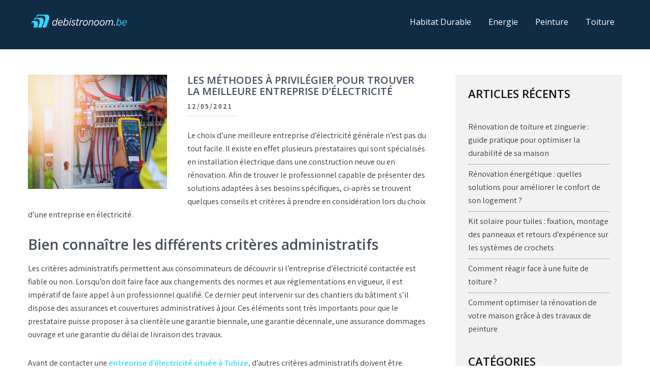

--- FILE ---
content_type: text/html; charset=UTF-8
request_url: https://www.debistronoom.be/les-methodes-a-privilegier-pour-trouver-la-meilleure-entreprise-delectricite/
body_size: 12637
content:
<!DOCTYPE html>
<html dir="ltr" lang="fr-FR" prefix="og: https://ogp.me/ns#">
<head>
<meta charset="UTF-8">
<meta name="viewport" content="width=device-width, initial-scale=1">
<link rel="profile" href="http://gmpg.org/xfn/11">
<title>Les méthodes à privilégier pour trouver la meilleure entreprise d’électricité</title>
	<style>img:is([sizes="auto" i], [sizes^="auto," i]) { contain-intrinsic-size: 3000px 1500px }</style>
	
		<!-- All in One SEO 4.9.3 - aioseo.com -->
	<meta name="description" content="Le choix d’une meilleure entreprise d’électricité générale n’est pas du tout facile. Il existe en effet plusieurs prestataires qui sont spécialisés..." />
	<meta name="robots" content="max-image-preview:large" />
	<meta name="author" content="admin"/>
	<link rel="canonical" href="https://www.debistronoom.be/les-methodes-a-privilegier-pour-trouver-la-meilleure-entreprise-delectricite/" />
	<meta name="generator" content="All in One SEO (AIOSEO) 4.9.3" />
		<meta property="og:locale" content="fr_FR" />
		<meta property="og:site_name" content="Debistronoom |" />
		<meta property="og:type" content="article" />
		<meta property="og:title" content="Les méthodes à privilégier pour trouver la meilleure entreprise d’électricité" />
		<meta property="og:description" content="Le choix d’une meilleure entreprise d’électricité générale n’est pas du tout facile. Il existe en effet plusieurs prestataires qui sont spécialisés..." />
		<meta property="og:url" content="https://www.debistronoom.be/les-methodes-a-privilegier-pour-trouver-la-meilleure-entreprise-delectricite/" />
		<meta property="og:image" content="https://www.debistronoom.be/wp-content/uploads/2019/12/cropped-logo-denis-1.png" />
		<meta property="og:image:secure_url" content="https://www.debistronoom.be/wp-content/uploads/2019/12/cropped-logo-denis-1.png" />
		<meta property="article:published_time" content="2021-05-12T12:31:05+00:00" />
		<meta property="article:modified_time" content="2021-05-18T12:34:37+00:00" />
		<meta name="twitter:card" content="summary" />
		<meta name="twitter:title" content="Les méthodes à privilégier pour trouver la meilleure entreprise d’électricité" />
		<meta name="twitter:description" content="Le choix d’une meilleure entreprise d’électricité générale n’est pas du tout facile. Il existe en effet plusieurs prestataires qui sont spécialisés..." />
		<meta name="twitter:image" content="https://www.debistronoom.be/wp-content/uploads/2019/12/cropped-logo-denis-1.png" />
		<script type="application/ld+json" class="aioseo-schema">
			{"@context":"https:\/\/schema.org","@graph":[{"@type":"Article","@id":"https:\/\/www.debistronoom.be\/les-methodes-a-privilegier-pour-trouver-la-meilleure-entreprise-delectricite\/#article","name":"Les m\u00e9thodes \u00e0 privil\u00e9gier pour trouver la meilleure entreprise d\u2019\u00e9lectricit\u00e9","headline":"Les m\u00e9thodes \u00e0 privil\u00e9gier pour trouver la meilleure entreprise d\u2019\u00e9lectricit\u00e9","author":{"@id":"https:\/\/www.debistronoom.be\/author\/loring\/#author"},"publisher":{"@id":"https:\/\/www.debistronoom.be\/#organization"},"image":{"@type":"ImageObject","url":"https:\/\/www.debistronoom.be\/wp-content\/uploads\/2021\/05\/electricite.png","width":1440,"height":960,"caption":"Les m\u00e9thodes \u00e0 privil\u00e9gier pour trouver la meilleure entreprise d\u2019\u00e9lectricit\u00e9"},"datePublished":"2021-05-12T12:31:05+00:00","dateModified":"2021-05-18T12:34:37+00:00","inLanguage":"fr-FR","mainEntityOfPage":{"@id":"https:\/\/www.debistronoom.be\/les-methodes-a-privilegier-pour-trouver-la-meilleure-entreprise-delectricite\/#webpage"},"isPartOf":{"@id":"https:\/\/www.debistronoom.be\/les-methodes-a-privilegier-pour-trouver-la-meilleure-entreprise-delectricite\/#webpage"},"articleSection":"Energie"},{"@type":"BreadcrumbList","@id":"https:\/\/www.debistronoom.be\/les-methodes-a-privilegier-pour-trouver-la-meilleure-entreprise-delectricite\/#breadcrumblist","itemListElement":[{"@type":"ListItem","@id":"https:\/\/www.debistronoom.be#listItem","position":1,"name":"Accueil","item":"https:\/\/www.debistronoom.be","nextItem":{"@type":"ListItem","@id":"https:\/\/www.debistronoom.be\/category\/energie\/#listItem","name":"Energie"}},{"@type":"ListItem","@id":"https:\/\/www.debistronoom.be\/category\/energie\/#listItem","position":2,"name":"Energie","item":"https:\/\/www.debistronoom.be\/category\/energie\/","nextItem":{"@type":"ListItem","@id":"https:\/\/www.debistronoom.be\/les-methodes-a-privilegier-pour-trouver-la-meilleure-entreprise-delectricite\/#listItem","name":"Les m\u00e9thodes \u00e0 privil\u00e9gier pour trouver la meilleure entreprise d\u2019\u00e9lectricit\u00e9"},"previousItem":{"@type":"ListItem","@id":"https:\/\/www.debistronoom.be#listItem","name":"Accueil"}},{"@type":"ListItem","@id":"https:\/\/www.debistronoom.be\/les-methodes-a-privilegier-pour-trouver-la-meilleure-entreprise-delectricite\/#listItem","position":3,"name":"Les m\u00e9thodes \u00e0 privil\u00e9gier pour trouver la meilleure entreprise d\u2019\u00e9lectricit\u00e9","previousItem":{"@type":"ListItem","@id":"https:\/\/www.debistronoom.be\/category\/energie\/#listItem","name":"Energie"}}]},{"@type":"Organization","@id":"https:\/\/www.debistronoom.be\/#organization","name":"Debistronoom","url":"https:\/\/www.debistronoom.be\/","logo":{"@type":"ImageObject","url":"https:\/\/www.debistronoom.be\/wp-content\/uploads\/2019\/12\/cropped-logo-denis-1.png","@id":"https:\/\/www.debistronoom.be\/les-methodes-a-privilegier-pour-trouver-la-meilleure-entreprise-delectricite\/#organizationLogo","width":600,"height":160},"image":{"@id":"https:\/\/www.debistronoom.be\/les-methodes-a-privilegier-pour-trouver-la-meilleure-entreprise-delectricite\/#organizationLogo"}},{"@type":"Person","@id":"https:\/\/www.debistronoom.be\/author\/loring\/#author","url":"https:\/\/www.debistronoom.be\/author\/loring\/","name":"admin","image":{"@type":"ImageObject","@id":"https:\/\/www.debistronoom.be\/les-methodes-a-privilegier-pour-trouver-la-meilleure-entreprise-delectricite\/#authorImage","url":"https:\/\/secure.gravatar.com\/avatar\/5188f628e65c0405cb738a66a3d345d3?s=96&d=mm&r=g","width":96,"height":96,"caption":"admin"}},{"@type":"WebPage","@id":"https:\/\/www.debistronoom.be\/les-methodes-a-privilegier-pour-trouver-la-meilleure-entreprise-delectricite\/#webpage","url":"https:\/\/www.debistronoom.be\/les-methodes-a-privilegier-pour-trouver-la-meilleure-entreprise-delectricite\/","name":"Les m\u00e9thodes \u00e0 privil\u00e9gier pour trouver la meilleure entreprise d\u2019\u00e9lectricit\u00e9","description":"Le choix d\u2019une meilleure entreprise d\u2019\u00e9lectricit\u00e9 g\u00e9n\u00e9rale n\u2019est pas du tout facile. Il existe en effet plusieurs prestataires qui sont sp\u00e9cialis\u00e9s...","inLanguage":"fr-FR","isPartOf":{"@id":"https:\/\/www.debistronoom.be\/#website"},"breadcrumb":{"@id":"https:\/\/www.debistronoom.be\/les-methodes-a-privilegier-pour-trouver-la-meilleure-entreprise-delectricite\/#breadcrumblist"},"author":{"@id":"https:\/\/www.debistronoom.be\/author\/loring\/#author"},"creator":{"@id":"https:\/\/www.debistronoom.be\/author\/loring\/#author"},"image":{"@type":"ImageObject","url":"https:\/\/www.debistronoom.be\/wp-content\/uploads\/2021\/05\/electricite.png","@id":"https:\/\/www.debistronoom.be\/les-methodes-a-privilegier-pour-trouver-la-meilleure-entreprise-delectricite\/#mainImage","width":1440,"height":960,"caption":"Les m\u00e9thodes \u00e0 privil\u00e9gier pour trouver la meilleure entreprise d\u2019\u00e9lectricit\u00e9"},"primaryImageOfPage":{"@id":"https:\/\/www.debistronoom.be\/les-methodes-a-privilegier-pour-trouver-la-meilleure-entreprise-delectricite\/#mainImage"},"datePublished":"2021-05-12T12:31:05+00:00","dateModified":"2021-05-18T12:34:37+00:00"},{"@type":"WebSite","@id":"https:\/\/www.debistronoom.be\/#website","url":"https:\/\/www.debistronoom.be\/","name":"Debistronoom","inLanguage":"fr-FR","publisher":{"@id":"https:\/\/www.debistronoom.be\/#organization"}}]}
		</script>
		<!-- All in One SEO -->

<link rel='dns-prefetch' href='//fonts.googleapis.com' />
<link rel="alternate" type="application/rss+xml" title="Debistronoom &raquo; Flux" href="https://www.debistronoom.be/feed/" />
<script type="text/javascript">
/* <![CDATA[ */
window._wpemojiSettings = {"baseUrl":"https:\/\/s.w.org\/images\/core\/emoji\/15.0.3\/72x72\/","ext":".png","svgUrl":"https:\/\/s.w.org\/images\/core\/emoji\/15.0.3\/svg\/","svgExt":".svg","source":{"concatemoji":"https:\/\/www.debistronoom.be\/wp-includes\/js\/wp-emoji-release.min.js?ver=6.7.4"}};
/*! This file is auto-generated */
!function(i,n){var o,s,e;function c(e){try{var t={supportTests:e,timestamp:(new Date).valueOf()};sessionStorage.setItem(o,JSON.stringify(t))}catch(e){}}function p(e,t,n){e.clearRect(0,0,e.canvas.width,e.canvas.height),e.fillText(t,0,0);var t=new Uint32Array(e.getImageData(0,0,e.canvas.width,e.canvas.height).data),r=(e.clearRect(0,0,e.canvas.width,e.canvas.height),e.fillText(n,0,0),new Uint32Array(e.getImageData(0,0,e.canvas.width,e.canvas.height).data));return t.every(function(e,t){return e===r[t]})}function u(e,t,n){switch(t){case"flag":return n(e,"\ud83c\udff3\ufe0f\u200d\u26a7\ufe0f","\ud83c\udff3\ufe0f\u200b\u26a7\ufe0f")?!1:!n(e,"\ud83c\uddfa\ud83c\uddf3","\ud83c\uddfa\u200b\ud83c\uddf3")&&!n(e,"\ud83c\udff4\udb40\udc67\udb40\udc62\udb40\udc65\udb40\udc6e\udb40\udc67\udb40\udc7f","\ud83c\udff4\u200b\udb40\udc67\u200b\udb40\udc62\u200b\udb40\udc65\u200b\udb40\udc6e\u200b\udb40\udc67\u200b\udb40\udc7f");case"emoji":return!n(e,"\ud83d\udc26\u200d\u2b1b","\ud83d\udc26\u200b\u2b1b")}return!1}function f(e,t,n){var r="undefined"!=typeof WorkerGlobalScope&&self instanceof WorkerGlobalScope?new OffscreenCanvas(300,150):i.createElement("canvas"),a=r.getContext("2d",{willReadFrequently:!0}),o=(a.textBaseline="top",a.font="600 32px Arial",{});return e.forEach(function(e){o[e]=t(a,e,n)}),o}function t(e){var t=i.createElement("script");t.src=e,t.defer=!0,i.head.appendChild(t)}"undefined"!=typeof Promise&&(o="wpEmojiSettingsSupports",s=["flag","emoji"],n.supports={everything:!0,everythingExceptFlag:!0},e=new Promise(function(e){i.addEventListener("DOMContentLoaded",e,{once:!0})}),new Promise(function(t){var n=function(){try{var e=JSON.parse(sessionStorage.getItem(o));if("object"==typeof e&&"number"==typeof e.timestamp&&(new Date).valueOf()<e.timestamp+604800&&"object"==typeof e.supportTests)return e.supportTests}catch(e){}return null}();if(!n){if("undefined"!=typeof Worker&&"undefined"!=typeof OffscreenCanvas&&"undefined"!=typeof URL&&URL.createObjectURL&&"undefined"!=typeof Blob)try{var e="postMessage("+f.toString()+"("+[JSON.stringify(s),u.toString(),p.toString()].join(",")+"));",r=new Blob([e],{type:"text/javascript"}),a=new Worker(URL.createObjectURL(r),{name:"wpTestEmojiSupports"});return void(a.onmessage=function(e){c(n=e.data),a.terminate(),t(n)})}catch(e){}c(n=f(s,u,p))}t(n)}).then(function(e){for(var t in e)n.supports[t]=e[t],n.supports.everything=n.supports.everything&&n.supports[t],"flag"!==t&&(n.supports.everythingExceptFlag=n.supports.everythingExceptFlag&&n.supports[t]);n.supports.everythingExceptFlag=n.supports.everythingExceptFlag&&!n.supports.flag,n.DOMReady=!1,n.readyCallback=function(){n.DOMReady=!0}}).then(function(){return e}).then(function(){var e;n.supports.everything||(n.readyCallback(),(e=n.source||{}).concatemoji?t(e.concatemoji):e.wpemoji&&e.twemoji&&(t(e.twemoji),t(e.wpemoji)))}))}((window,document),window._wpemojiSettings);
/* ]]> */
</script>
<style id='wp-emoji-styles-inline-css' type='text/css'>

	img.wp-smiley, img.emoji {
		display: inline !important;
		border: none !important;
		box-shadow: none !important;
		height: 1em !important;
		width: 1em !important;
		margin: 0 0.07em !important;
		vertical-align: -0.1em !important;
		background: none !important;
		padding: 0 !important;
	}
</style>
<link rel='stylesheet' id='wp-block-library-css' href='https://www.debistronoom.be/wp-includes/css/dist/block-library/style.min.css?ver=6.7.4' type='text/css' media='all' />
<style id='wp-block-library-theme-inline-css' type='text/css'>
.wp-block-audio :where(figcaption){color:#555;font-size:13px;text-align:center}.is-dark-theme .wp-block-audio :where(figcaption){color:#ffffffa6}.wp-block-audio{margin:0 0 1em}.wp-block-code{border:1px solid #ccc;border-radius:4px;font-family:Menlo,Consolas,monaco,monospace;padding:.8em 1em}.wp-block-embed :where(figcaption){color:#555;font-size:13px;text-align:center}.is-dark-theme .wp-block-embed :where(figcaption){color:#ffffffa6}.wp-block-embed{margin:0 0 1em}.blocks-gallery-caption{color:#555;font-size:13px;text-align:center}.is-dark-theme .blocks-gallery-caption{color:#ffffffa6}:root :where(.wp-block-image figcaption){color:#555;font-size:13px;text-align:center}.is-dark-theme :root :where(.wp-block-image figcaption){color:#ffffffa6}.wp-block-image{margin:0 0 1em}.wp-block-pullquote{border-bottom:4px solid;border-top:4px solid;color:currentColor;margin-bottom:1.75em}.wp-block-pullquote cite,.wp-block-pullquote footer,.wp-block-pullquote__citation{color:currentColor;font-size:.8125em;font-style:normal;text-transform:uppercase}.wp-block-quote{border-left:.25em solid;margin:0 0 1.75em;padding-left:1em}.wp-block-quote cite,.wp-block-quote footer{color:currentColor;font-size:.8125em;font-style:normal;position:relative}.wp-block-quote:where(.has-text-align-right){border-left:none;border-right:.25em solid;padding-left:0;padding-right:1em}.wp-block-quote:where(.has-text-align-center){border:none;padding-left:0}.wp-block-quote.is-large,.wp-block-quote.is-style-large,.wp-block-quote:where(.is-style-plain){border:none}.wp-block-search .wp-block-search__label{font-weight:700}.wp-block-search__button{border:1px solid #ccc;padding:.375em .625em}:where(.wp-block-group.has-background){padding:1.25em 2.375em}.wp-block-separator.has-css-opacity{opacity:.4}.wp-block-separator{border:none;border-bottom:2px solid;margin-left:auto;margin-right:auto}.wp-block-separator.has-alpha-channel-opacity{opacity:1}.wp-block-separator:not(.is-style-wide):not(.is-style-dots){width:100px}.wp-block-separator.has-background:not(.is-style-dots){border-bottom:none;height:1px}.wp-block-separator.has-background:not(.is-style-wide):not(.is-style-dots){height:2px}.wp-block-table{margin:0 0 1em}.wp-block-table td,.wp-block-table th{word-break:normal}.wp-block-table :where(figcaption){color:#555;font-size:13px;text-align:center}.is-dark-theme .wp-block-table :where(figcaption){color:#ffffffa6}.wp-block-video :where(figcaption){color:#555;font-size:13px;text-align:center}.is-dark-theme .wp-block-video :where(figcaption){color:#ffffffa6}.wp-block-video{margin:0 0 1em}:root :where(.wp-block-template-part.has-background){margin-bottom:0;margin-top:0;padding:1.25em 2.375em}
</style>
<link rel='stylesheet' id='aioseo/css/src/vue/standalone/blocks/table-of-contents/global.scss-css' href='https://www.debistronoom.be/wp-content/plugins/all-in-one-seo-pack/dist/Lite/assets/css/table-of-contents/global.e90f6d47.css?ver=4.9.3' type='text/css' media='all' />
<style id='classic-theme-styles-inline-css' type='text/css'>
/*! This file is auto-generated */
.wp-block-button__link{color:#fff;background-color:#32373c;border-radius:9999px;box-shadow:none;text-decoration:none;padding:calc(.667em + 2px) calc(1.333em + 2px);font-size:1.125em}.wp-block-file__button{background:#32373c;color:#fff;text-decoration:none}
</style>
<style id='global-styles-inline-css' type='text/css'>
:root{--wp--preset--aspect-ratio--square: 1;--wp--preset--aspect-ratio--4-3: 4/3;--wp--preset--aspect-ratio--3-4: 3/4;--wp--preset--aspect-ratio--3-2: 3/2;--wp--preset--aspect-ratio--2-3: 2/3;--wp--preset--aspect-ratio--16-9: 16/9;--wp--preset--aspect-ratio--9-16: 9/16;--wp--preset--color--black: #000000;--wp--preset--color--cyan-bluish-gray: #abb8c3;--wp--preset--color--white: #ffffff;--wp--preset--color--pale-pink: #f78da7;--wp--preset--color--vivid-red: #cf2e2e;--wp--preset--color--luminous-vivid-orange: #ff6900;--wp--preset--color--luminous-vivid-amber: #fcb900;--wp--preset--color--light-green-cyan: #7bdcb5;--wp--preset--color--vivid-green-cyan: #00d084;--wp--preset--color--pale-cyan-blue: #8ed1fc;--wp--preset--color--vivid-cyan-blue: #0693e3;--wp--preset--color--vivid-purple: #9b51e0;--wp--preset--gradient--vivid-cyan-blue-to-vivid-purple: linear-gradient(135deg,rgba(6,147,227,1) 0%,rgb(155,81,224) 100%);--wp--preset--gradient--light-green-cyan-to-vivid-green-cyan: linear-gradient(135deg,rgb(122,220,180) 0%,rgb(0,208,130) 100%);--wp--preset--gradient--luminous-vivid-amber-to-luminous-vivid-orange: linear-gradient(135deg,rgba(252,185,0,1) 0%,rgba(255,105,0,1) 100%);--wp--preset--gradient--luminous-vivid-orange-to-vivid-red: linear-gradient(135deg,rgba(255,105,0,1) 0%,rgb(207,46,46) 100%);--wp--preset--gradient--very-light-gray-to-cyan-bluish-gray: linear-gradient(135deg,rgb(238,238,238) 0%,rgb(169,184,195) 100%);--wp--preset--gradient--cool-to-warm-spectrum: linear-gradient(135deg,rgb(74,234,220) 0%,rgb(151,120,209) 20%,rgb(207,42,186) 40%,rgb(238,44,130) 60%,rgb(251,105,98) 80%,rgb(254,248,76) 100%);--wp--preset--gradient--blush-light-purple: linear-gradient(135deg,rgb(255,206,236) 0%,rgb(152,150,240) 100%);--wp--preset--gradient--blush-bordeaux: linear-gradient(135deg,rgb(254,205,165) 0%,rgb(254,45,45) 50%,rgb(107,0,62) 100%);--wp--preset--gradient--luminous-dusk: linear-gradient(135deg,rgb(255,203,112) 0%,rgb(199,81,192) 50%,rgb(65,88,208) 100%);--wp--preset--gradient--pale-ocean: linear-gradient(135deg,rgb(255,245,203) 0%,rgb(182,227,212) 50%,rgb(51,167,181) 100%);--wp--preset--gradient--electric-grass: linear-gradient(135deg,rgb(202,248,128) 0%,rgb(113,206,126) 100%);--wp--preset--gradient--midnight: linear-gradient(135deg,rgb(2,3,129) 0%,rgb(40,116,252) 100%);--wp--preset--font-size--small: 13px;--wp--preset--font-size--medium: 20px;--wp--preset--font-size--large: 36px;--wp--preset--font-size--x-large: 42px;--wp--preset--spacing--20: 0.44rem;--wp--preset--spacing--30: 0.67rem;--wp--preset--spacing--40: 1rem;--wp--preset--spacing--50: 1.5rem;--wp--preset--spacing--60: 2.25rem;--wp--preset--spacing--70: 3.38rem;--wp--preset--spacing--80: 5.06rem;--wp--preset--shadow--natural: 6px 6px 9px rgba(0, 0, 0, 0.2);--wp--preset--shadow--deep: 12px 12px 50px rgba(0, 0, 0, 0.4);--wp--preset--shadow--sharp: 6px 6px 0px rgba(0, 0, 0, 0.2);--wp--preset--shadow--outlined: 6px 6px 0px -3px rgba(255, 255, 255, 1), 6px 6px rgba(0, 0, 0, 1);--wp--preset--shadow--crisp: 6px 6px 0px rgba(0, 0, 0, 1);}:where(.is-layout-flex){gap: 0.5em;}:where(.is-layout-grid){gap: 0.5em;}body .is-layout-flex{display: flex;}.is-layout-flex{flex-wrap: wrap;align-items: center;}.is-layout-flex > :is(*, div){margin: 0;}body .is-layout-grid{display: grid;}.is-layout-grid > :is(*, div){margin: 0;}:where(.wp-block-columns.is-layout-flex){gap: 2em;}:where(.wp-block-columns.is-layout-grid){gap: 2em;}:where(.wp-block-post-template.is-layout-flex){gap: 1.25em;}:where(.wp-block-post-template.is-layout-grid){gap: 1.25em;}.has-black-color{color: var(--wp--preset--color--black) !important;}.has-cyan-bluish-gray-color{color: var(--wp--preset--color--cyan-bluish-gray) !important;}.has-white-color{color: var(--wp--preset--color--white) !important;}.has-pale-pink-color{color: var(--wp--preset--color--pale-pink) !important;}.has-vivid-red-color{color: var(--wp--preset--color--vivid-red) !important;}.has-luminous-vivid-orange-color{color: var(--wp--preset--color--luminous-vivid-orange) !important;}.has-luminous-vivid-amber-color{color: var(--wp--preset--color--luminous-vivid-amber) !important;}.has-light-green-cyan-color{color: var(--wp--preset--color--light-green-cyan) !important;}.has-vivid-green-cyan-color{color: var(--wp--preset--color--vivid-green-cyan) !important;}.has-pale-cyan-blue-color{color: var(--wp--preset--color--pale-cyan-blue) !important;}.has-vivid-cyan-blue-color{color: var(--wp--preset--color--vivid-cyan-blue) !important;}.has-vivid-purple-color{color: var(--wp--preset--color--vivid-purple) !important;}.has-black-background-color{background-color: var(--wp--preset--color--black) !important;}.has-cyan-bluish-gray-background-color{background-color: var(--wp--preset--color--cyan-bluish-gray) !important;}.has-white-background-color{background-color: var(--wp--preset--color--white) !important;}.has-pale-pink-background-color{background-color: var(--wp--preset--color--pale-pink) !important;}.has-vivid-red-background-color{background-color: var(--wp--preset--color--vivid-red) !important;}.has-luminous-vivid-orange-background-color{background-color: var(--wp--preset--color--luminous-vivid-orange) !important;}.has-luminous-vivid-amber-background-color{background-color: var(--wp--preset--color--luminous-vivid-amber) !important;}.has-light-green-cyan-background-color{background-color: var(--wp--preset--color--light-green-cyan) !important;}.has-vivid-green-cyan-background-color{background-color: var(--wp--preset--color--vivid-green-cyan) !important;}.has-pale-cyan-blue-background-color{background-color: var(--wp--preset--color--pale-cyan-blue) !important;}.has-vivid-cyan-blue-background-color{background-color: var(--wp--preset--color--vivid-cyan-blue) !important;}.has-vivid-purple-background-color{background-color: var(--wp--preset--color--vivid-purple) !important;}.has-black-border-color{border-color: var(--wp--preset--color--black) !important;}.has-cyan-bluish-gray-border-color{border-color: var(--wp--preset--color--cyan-bluish-gray) !important;}.has-white-border-color{border-color: var(--wp--preset--color--white) !important;}.has-pale-pink-border-color{border-color: var(--wp--preset--color--pale-pink) !important;}.has-vivid-red-border-color{border-color: var(--wp--preset--color--vivid-red) !important;}.has-luminous-vivid-orange-border-color{border-color: var(--wp--preset--color--luminous-vivid-orange) !important;}.has-luminous-vivid-amber-border-color{border-color: var(--wp--preset--color--luminous-vivid-amber) !important;}.has-light-green-cyan-border-color{border-color: var(--wp--preset--color--light-green-cyan) !important;}.has-vivid-green-cyan-border-color{border-color: var(--wp--preset--color--vivid-green-cyan) !important;}.has-pale-cyan-blue-border-color{border-color: var(--wp--preset--color--pale-cyan-blue) !important;}.has-vivid-cyan-blue-border-color{border-color: var(--wp--preset--color--vivid-cyan-blue) !important;}.has-vivid-purple-border-color{border-color: var(--wp--preset--color--vivid-purple) !important;}.has-vivid-cyan-blue-to-vivid-purple-gradient-background{background: var(--wp--preset--gradient--vivid-cyan-blue-to-vivid-purple) !important;}.has-light-green-cyan-to-vivid-green-cyan-gradient-background{background: var(--wp--preset--gradient--light-green-cyan-to-vivid-green-cyan) !important;}.has-luminous-vivid-amber-to-luminous-vivid-orange-gradient-background{background: var(--wp--preset--gradient--luminous-vivid-amber-to-luminous-vivid-orange) !important;}.has-luminous-vivid-orange-to-vivid-red-gradient-background{background: var(--wp--preset--gradient--luminous-vivid-orange-to-vivid-red) !important;}.has-very-light-gray-to-cyan-bluish-gray-gradient-background{background: var(--wp--preset--gradient--very-light-gray-to-cyan-bluish-gray) !important;}.has-cool-to-warm-spectrum-gradient-background{background: var(--wp--preset--gradient--cool-to-warm-spectrum) !important;}.has-blush-light-purple-gradient-background{background: var(--wp--preset--gradient--blush-light-purple) !important;}.has-blush-bordeaux-gradient-background{background: var(--wp--preset--gradient--blush-bordeaux) !important;}.has-luminous-dusk-gradient-background{background: var(--wp--preset--gradient--luminous-dusk) !important;}.has-pale-ocean-gradient-background{background: var(--wp--preset--gradient--pale-ocean) !important;}.has-electric-grass-gradient-background{background: var(--wp--preset--gradient--electric-grass) !important;}.has-midnight-gradient-background{background: var(--wp--preset--gradient--midnight) !important;}.has-small-font-size{font-size: var(--wp--preset--font-size--small) !important;}.has-medium-font-size{font-size: var(--wp--preset--font-size--medium) !important;}.has-large-font-size{font-size: var(--wp--preset--font-size--large) !important;}.has-x-large-font-size{font-size: var(--wp--preset--font-size--x-large) !important;}
:where(.wp-block-post-template.is-layout-flex){gap: 1.25em;}:where(.wp-block-post-template.is-layout-grid){gap: 1.25em;}
:where(.wp-block-columns.is-layout-flex){gap: 2em;}:where(.wp-block-columns.is-layout-grid){gap: 2em;}
:root :where(.wp-block-pullquote){font-size: 1.5em;line-height: 1.6;}
</style>
<link rel='stylesheet' id='combine-lite-font-css' href='//fonts.googleapis.com/css?family=Assistant%3A300%2C400%2C600%7COpen+Sans%3A300%2C400%2C600%2C800%7Cpoppins%3A300%2C400%2C500%2C600%2C700%2C800%2C900&#038;ver=6.7.4' type='text/css' media='all' />
<link rel='stylesheet' id='combine-lite-basic-style-css' href='https://www.debistronoom.be/wp-content/themes/combine-lite/style.css?ver=6.7.4' type='text/css' media='all' />
<link rel='stylesheet' id='nivo-slider-css' href='https://www.debistronoom.be/wp-content/themes/combine-lite/css/nivo-slider.css?ver=6.7.4' type='text/css' media='all' />
<link rel='stylesheet' id='fontawesome-all-style-css' href='https://www.debistronoom.be/wp-content/themes/combine-lite/fontsawesome/css/fontawesome-all.css?ver=6.7.4' type='text/css' media='all' />
<link rel='stylesheet' id='combine-lite-responsive-css' href='https://www.debistronoom.be/wp-content/themes/combine-lite/css/responsive.css?ver=6.7.4' type='text/css' media='all' />
<script type="text/javascript" src="https://www.debistronoom.be/wp-includes/js/jquery/jquery.min.js?ver=3.7.1" id="jquery-core-js"></script>
<script type="text/javascript" src="https://www.debistronoom.be/wp-includes/js/jquery/jquery-migrate.min.js?ver=3.4.1" id="jquery-migrate-js"></script>
<script type="text/javascript" src="https://www.debistronoom.be/wp-content/themes/combine-lite/js/jquery.nivo.slider.js?ver=6.7.4" id="jquery-nivo-slider-js"></script>
<script type="text/javascript" src="https://www.debistronoom.be/wp-content/themes/combine-lite/js/editable.js?ver=6.7.4" id="combine-lite-editable-js"></script>
<link rel="https://api.w.org/" href="https://www.debistronoom.be/wp-json/" /><link rel="alternate" title="JSON" type="application/json" href="https://www.debistronoom.be/wp-json/wp/v2/posts/233" /><link rel="EditURI" type="application/rsd+xml" title="RSD" href="https://www.debistronoom.be/xmlrpc.php?rsd" />
<meta name="generator" content="WordPress 6.7.4" />
<link rel='shortlink' href='https://www.debistronoom.be/?p=233' />
<link rel="alternate" title="oEmbed (JSON)" type="application/json+oembed" href="https://www.debistronoom.be/wp-json/oembed/1.0/embed?url=https%3A%2F%2Fwww.debistronoom.be%2Fles-methodes-a-privilegier-pour-trouver-la-meilleure-entreprise-delectricite%2F" />
<link rel="alternate" title="oEmbed (XML)" type="text/xml+oembed" href="https://www.debistronoom.be/wp-json/oembed/1.0/embed?url=https%3A%2F%2Fwww.debistronoom.be%2Fles-methodes-a-privilegier-pour-trouver-la-meilleure-entreprise-delectricite%2F&#038;format=xml" />
	<style type="text/css"> 					
        a, .poststyle_listing h2 a:hover,
        #sidebar ul li a:hover,								
        .poststyle_listing h3 a:hover,					
        .recent-post h6:hover,	
		.social-icons a:hover,				
        .services_3col_box:hover .button,									
        .postmeta a:hover,
        .button:hover,
		.ourstory_content_column h3 span,
        .footercolumn ul li a:hover, 
        .footercolumn ul li.current_page_item a,      
        .services_3col_box:hover h3 a,		
        .header-top a:hover,
		.footer-wrapper h2 span,
		.footer-wrapper ul li a:hover, 
		.footer-wrapper ul li.current_page_item a,
        .sitenav ul li a:hover, 
        .sitenav ul li.current-menu-item a,
        .sitenav ul li.current-menu-parent a.parent,
        .sitenav ul li.current-menu-item ul.sub-menu li a:hover				
            { color:#2edaff;}					 
            
        .pagination ul li .current, .pagination ul li a:hover, 
        #commentform input#submit:hover,					
        .nivo-controlNav a.active,
        .learnmore,	
		.services_3col_box .services_imgcolumn,	
		.nivo-caption .slide_more,											
        #sidebar .search-form input.search-submit,				
        .wpcf7 input[type='submit'],				
        nav.pagination .page-numbers.current,       		
        .toggle a	
            { background-color:#2edaff;}	
			
		.ourstory_imagebox img:hover	
            { box-shadow: 0 0 0 10px #2edaff;}
			
		#sitelayout_type a:focus,
		button:focus,
		input[type="button"]:focus,
		input[type="reset"]:focus,
		input[type="submit"]:focus,
		input[type="text"]:focus,
		input[type="email"]:focus,
		input[type="url"]:focus,
		input[type="password"]:focus,
		input[type="search"]:focus,
		input[type="number"]:focus,
		input[type="tel"]:focus,
		input[type="range"]:focus,
		input[type="date"]:focus,
		input[type="month"]:focus,
		input[type="week"]:focus,
		input[type="time"]:focus,
		input[type="datetime"]:focus,
		input[type="datetime-local"]:focus,
		input[type="color"]:focus,
		textarea:focus,
		a:focus  
            { outline:thin dotted #2edaff;}				
         	
    </style> 
	<style type="text/css">
			.site-header{
			background: url() no-repeat;
			background-position: center top;
		}
		.logo h1 a { color:#blank;}
		
	</style>
    
        <style type="text/css">
		.logo {
			margin: 0 auto 0 0;
		}

		.logo h1,
		.logo p{
			clip: rect(1px, 1px, 1px, 1px);
			position: absolute;
		}
    </style>
    
	<link rel="icon" href="https://www.debistronoom.be/wp-content/uploads/2019/12/cropped-fav-denis-32x32.png" sizes="32x32" />
<link rel="icon" href="https://www.debistronoom.be/wp-content/uploads/2019/12/cropped-fav-denis-192x192.png" sizes="192x192" />
<link rel="apple-touch-icon" href="https://www.debistronoom.be/wp-content/uploads/2019/12/cropped-fav-denis-180x180.png" />
<meta name="msapplication-TileImage" content="https://www.debistronoom.be/wp-content/uploads/2019/12/cropped-fav-denis-270x270.png" />
		<style type="text/css" id="wp-custom-css">
			img.custom-logo {
    width: 200px;
}		</style>
		</head>
<body class="post-template-default single single-post postid-233 single-format-standard wp-custom-logo wp-embed-responsive">
<a class="skip-link screen-reader-text" href="#site-pagelayout">
Skip to content</a>
<div id="sitelayout_type" >

<div class="site-header siteinner"> 

<div class="header-top">
  <div class="container">
        <div class="left">
         	
     </div>
     
     <div class="right">
       
    </div>
     <div class="clear"></div>
      </div>
</div><!--end header-top-->
      
<div class="hdr_logonav_fixer">
<div class="container">    
     <div class="logo">
        <a href="https://www.debistronoom.be/" class="custom-logo-link" rel="home"><img width="600" height="160" src="https://www.debistronoom.be/wp-content/uploads/2019/12/cropped-logo-denis-1.png" class="custom-logo" alt="Debistronoom" decoding="async" fetchpriority="high" srcset="https://www.debistronoom.be/wp-content/uploads/2019/12/cropped-logo-denis-1.png 600w, https://www.debistronoom.be/wp-content/uploads/2019/12/cropped-logo-denis-1-300x80.png 300w" sizes="(max-width: 600px) 100vw, 600px" /></a>        <h1><a href="https://www.debistronoom.be/" rel="home">Debistronoom</a></h1>
                    </div><!-- logo -->
     <div class="right_hdrpart">
       <div class="toggle">
         <a class="toggleMenu" href="#">Menu</a>
       </div><!-- toggle --> 
       <div class="sitenav">                   
         <div class="menu-menu-container"><ul id="menu-menu" class="menu"><li id="menu-item-20" class="menu-item menu-item-type-taxonomy menu-item-object-category menu-item-20"><a href="https://www.debistronoom.be/category/habitat-durable/">Habitat Durable</a></li>
<li id="menu-item-21" class="menu-item menu-item-type-taxonomy menu-item-object-category current-post-ancestor current-menu-parent current-post-parent menu-item-21"><a href="https://www.debistronoom.be/category/energie/">Energie</a></li>
<li id="menu-item-22" class="menu-item menu-item-type-taxonomy menu-item-object-category menu-item-22"><a href="https://www.debistronoom.be/category/peinture/">Peinture</a></li>
<li id="menu-item-23" class="menu-item menu-item-type-taxonomy menu-item-object-category menu-item-23"><a href="https://www.debistronoom.be/category/toiture/">Toiture</a></li>
</ul></div>       </div><!--.sitenav -->
     </div><!--.right_hdrpart -->
<div class="clear"></div>  

</div><!-- container --> 
</div><!-- .hdr_logonav_fixer -->  
</div><!--.site-header --> 

       
        

<div class="container">
     <div id="site-pagelayout">
        <section class="content_layout_forpage">            
                                    <div class="poststyle_listing">
<article id="post-233" class="single-post post-233 post type-post status-publish format-standard has-post-thumbnail hentry category-energie">

     <div class="post-thumb"><img width="1440" height="960" src="https://www.debistronoom.be/wp-content/uploads/2021/05/electricite.png" class="attachment-post-thumbnail size-post-thumbnail wp-post-image" alt="Les méthodes à privilégier pour trouver la meilleure entreprise d’électricité" decoding="async" srcset="https://www.debistronoom.be/wp-content/uploads/2021/05/electricite.png 1440w, https://www.debistronoom.be/wp-content/uploads/2021/05/electricite-300x200.png 300w, https://www.debistronoom.be/wp-content/uploads/2021/05/electricite-1024x683.png 1024w, https://www.debistronoom.be/wp-content/uploads/2021/05/electricite-768x512.png 768w" sizes="(max-width: 1440px) 100vw, 1440px" /></div>  
 		   
    <header class="entry-header">
        <h3 class="single-title">Les méthodes à privilégier pour trouver la meilleure entreprise d’électricité</h3>    </header><!-- .entry-header -->    
     <div class="postmeta">
            <div class="post-date">12/05/2021</div><!-- post-date -->                    
    </div><!-- postmeta --> 

    <div class="entry-content">		
        <p>Le choix d’une meilleure entreprise d’électricité générale n’est pas du tout facile. Il existe en effet plusieurs prestataires qui sont spécialisés en installation électrique dans une construction neuve ou en rénovation. Afin de trouver le professionnel capable de présenter des solutions adaptées à ses besoins spécifiques, ci-après se trouvent quelques conseils et critères à prendre en considération lors du choix d’une entreprise en électricité.</p>
<h2>Bien connaître les différents critères administratifs</h2>
<p>Les critères administratifs permettent aux consommateurs de découvrir si l’entreprise d’électricité contactée est fiable ou non. Lorsqu’on doit faire face aux changements des normes et aux réglementations en vigueur, il est impératif de faire appel à un professionnel qualifié. Ce dernier peut intervenir sur des chantiers du bâtiment s’il dispose des assurances et couvertures administratives à jour. Ces éléments sont très importants pour que le prestataire puisse proposer à sa clientèle une garantie biennale, une garantie décennale, une assurance dommages ouvrage et une garantie du délai de livraison des travaux.</p>
<p>Avant de contacter une <a href="https://www.aem-concept.be/electricien.php"><span data-sheets-value="{&quot;1&quot;:2,&quot;2&quot;:&quot;entreprise d’électricité située à Tubize&quot;}" data-sheets-userformat="{&quot;2&quot;:12801,&quot;3&quot;:{&quot;1&quot;:0},&quot;12&quot;:0,&quot;15&quot;:&quot;Calibri&quot;,&quot;16&quot;:12}">entreprise d’électricité située à Tubize</span></a>, d’autres critères administratifs doivent être également pris en compte. Ceux-ci concernent notamment la santé financière du prestataire (capital social, chiffre d’affaires, bilan, etc.), les effectifs de ses collaborateurs et les matériels et équipements techniques à déployer. Ce sont les meilleurs moyens pour vérifier la structure de l’entreprise qui se chargera de son installation électrique. S’il répond parfaitement à ces différents critères administratifs, le prestataire reste en mesure d’effectuer le projet selon les attentes de son client.</p>
<h2>Demander des références et des attestations de bonne conformité</h2>
<p>Pour être rassuré de la prestation que va fournir l’entreprise d’électricité de son choix, on peut également lui demander durant les projets de rénovation ou de construction des références et des attestations de bonne conformité de ses différentes interventions. Cette initiative permet en effet de vérifier que l’entreprise d’électricité contactée dispose d’une bonne compréhension de ses exigences et des travaux qui seront mis à sa disposition. On pourra ainsi avoir une garantie qu’elle a vraiment de l’expérience dans ce domaine.</p>
<h2>Déterminer les critères techniques</h2>
<p>Un projet d’installation électrique requiert toujours un cahier des charges à destination de l’entreprise à qui on va confier les travaux de construction ou de rénovation. Lors de la recherche de son prestataire, il faut prendre en compte certains critères techniques auxquels l’entreprise intéressée doit répondre.</p>
<p>Parmi les questions que l’on doit poser : l’entreprise d’électricité contactée est-elle bien organisée ? Est-ce qu’elle possède un planning d’intervention ? Est-ce que ce prestataire dispose-t-il d’un conducteur de travaux durant l’exécution du projet afin d’encadrer l’équipe ? Sera-t-il en mesure de respecter les délais et la sécurité du chantier ?</p>
<p>Tous les éléments de réponses à ces différentes questions permettent de découvrir la fiabilité de l’entreprise choisie pour ses travaux d’installation électrique. Elle doit aussi évoquer ses fournisseurs et ses délais d’approvisionnement. Enfin, une bonne entreprise d’électricité présente également un devis complet où elle mentionne toutes ses coordonnées administratives et tous les détails de chaque prestation. Ce devis doit aussi comprendre les produits ou les matériaux que l’entreprise va utiliser lors de son intervention. Ainsi, on peut facilement déterminer s’ils sont de qualité ou non.</p>
                <div class="postmeta">          
            <div class="post-tags"> </div>
            <div class="clear"></div>
        </div><!-- postmeta -->
    </div><!-- .entry-content -->
   
    <footer class="entry-meta">
          </footer><!-- .entry-meta -->

</article>
</div><!-- .poststyle_listing-->                    
	<nav class="navigation post-navigation" aria-label="Publications">
		<h2 class="screen-reader-text">Navigation de l’article</h2>
		<div class="nav-links"><div class="nav-previous"><a href="https://www.debistronoom.be/4-bonnes-raisons-de-changer-la-pente-de-la-toiture/" rel="prev">4 bonnes raisons de changer la pente de la toiture</a></div><div class="nav-next"><a href="https://www.debistronoom.be/que-faire-pour-enlever-le-calcaire-incruste-sur-les-robinets/" rel="next">Que faire pour enlever le calcaire incrusté sur les robinets ?</a></div></div>
	</nav>                    <div class="clear"></div>
                                                      
         </section>       
        <div id="sidebar">    
    
		<aside id="recent-posts-2" class="widget widget_recent_entries">
		<h3 class="widget-title">Articles récents</h3>
		<ul>
											<li>
					<a href="https://www.debistronoom.be/renovation-toiture-zinguerie/">Rénovation de toiture et zinguerie : guide pratique pour optimiser la durabilité de sa maison</a>
									</li>
											<li>
					<a href="https://www.debistronoom.be/solutions-renovation-energetique-logement/">Rénovation énergétique : quelles solutions pour améliorer le confort de son logement ?</a>
									</li>
											<li>
					<a href="https://www.debistronoom.be/kit-solaire-tuiles/">Kit solaire pour tuiles : fixation, montage des panneaux et retours d’expérience sur les systèmes de crochets</a>
									</li>
											<li>
					<a href="https://www.debistronoom.be/reagir-fuite-toiture/">Comment réagir face à une fuite de toiture ?</a>
									</li>
											<li>
					<a href="https://www.debistronoom.be/renovation-maison-travaux-peinture/">Comment optimiser la rénovation de votre maison grâce à des travaux de peinture</a>
									</li>
					</ul>

		</aside><aside id="categories-2" class="widget widget_categories"><h3 class="widget-title">Catégories</h3>
			<ul>
					<li class="cat-item cat-item-3"><a href="https://www.debistronoom.be/category/energie/">Energie</a>
</li>
	<li class="cat-item cat-item-2"><a href="https://www.debistronoom.be/category/habitat-durable/">Habitat Durable</a>
</li>
	<li class="cat-item cat-item-4"><a href="https://www.debistronoom.be/category/peinture/">Peinture</a>
</li>
	<li class="cat-item cat-item-5"><a href="https://www.debistronoom.be/category/toiture/">Toiture</a>
</li>
			</ul>

			</aside>	
</div><!-- sidebar -->       
        <div class="clear"></div>
    </div><!-- site-pagelayout -->
</div><!-- container -->	

<div class="footer-wrapper"> 
   <div class="container footer"> 
                    
                     
                      
            
           <div class="clear"></div>
      </div><!--end .container-->

        <div class="footer-copyright"> 
            <div class="container">            	
                <div class="design-by">
				  Debistronoom. All Rights Reserved <a href="https://gracethemes.com/themes/combine-lite/">
					Theme by Grace Themes				</a>
                </div>
             </div><!--end .container-->             
        </div><!--end .footer-copyright-->  
                     
     </div><!--end #footer-wrapper-->
</div><!--#end sitelayout_type-->

	<script>
	/(trident|msie)/i.test(navigator.userAgent)&&document.getElementById&&window.addEventListener&&window.addEventListener("hashchange",function(){var t,e=location.hash.substring(1);/^[A-z0-9_-]+$/.test(e)&&(t=document.getElementById(e))&&(/^(?:a|select|input|button|textarea)$/i.test(t.tagName)||(t.tabIndex=-1),t.focus())},!1);
	</script>
	</body>
</html>